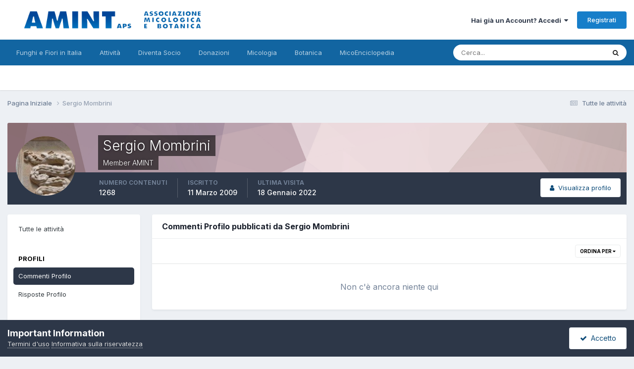

--- FILE ---
content_type: text/html;charset=UTF-8
request_url: https://www.funghiitaliani.it/profile/12381-sergio-mombrini/content/?type=core_statuses_status&change_section=1
body_size: 9740
content:
<!DOCTYPE html>
<html lang="it-IT" dir="ltr">
	<head>
		<meta charset="utf-8">
        
		<title>Contenuto di Sergio Mombrini - AMINT - Funghi in Italia - Fiori in Italia - Forum Micologia e Botanica</title>
		
		
		
		

	<meta name="viewport" content="width=device-width, initial-scale=1">


	
	


	<meta name="twitter:card" content="summary" />




	
		
			
				<meta name="robots" content="noindex, follow">
			
		
	

	
		
			
				<meta property="og:site_name" content="AMINT - Funghi in Italia - Fiori in Italia - Forum Micologia e Botanica">
			
		
	

	
		
			
				<meta property="og:locale" content="it_IT">
			
		
	


	
		<link rel="canonical" href="https://www.funghiitaliani.it/profile/12381-sergio-mombrini/" />
	

	
		<link rel="last" href="https://www.funghiitaliani.it/profile/12381-sergio-mombrini/content/?type=core_statuses_status" />
	





<link rel="manifest" href="https://www.funghiitaliani.it/manifest.webmanifest/">
<meta name="msapplication-config" content="https://www.funghiitaliani.it/browserconfig.xml/">
<meta name="msapplication-starturl" content="/">
<meta name="application-name" content="AMINT - Funghi in Italia - Fiori in Italia - Forum Micologia e Botanica">
<meta name="apple-mobile-web-app-title" content="AMINT - Funghi in Italia - Fiori in Italia - Forum Micologia e Botanica">

	<meta name="theme-color" content="#ffffff">










<link rel="preload" href="//www.funghiitaliani.it/applications/core/interface/font/fontawesome-webfont.woff2?v=4.7.0" as="font" crossorigin="anonymous">
		


	<link rel="preconnect" href="https://fonts.googleapis.com">
	<link rel="preconnect" href="https://fonts.gstatic.com" crossorigin>
	
		<link href="https://fonts.googleapis.com/css2?family=Inter:wght@300;400;500;600;700&display=swap" rel="stylesheet">
	



	<link rel='stylesheet' href='https://www.funghiitaliani.it/uploads/css_built_1/341e4a57816af3ba440d891ca87450ff_framework.css?v=36f9ebd7861758897008' media='all'>

	<link rel='stylesheet' href='https://www.funghiitaliani.it/uploads/css_built_1/05e81b71abe4f22d6eb8d1a929494829_responsive.css?v=36f9ebd7861758897008' media='all'>

	<link rel='stylesheet' href='https://www.funghiitaliani.it/uploads/css_built_1/20446cf2d164adcc029377cb04d43d17_flags.css?v=36f9ebd7861758897008' media='all'>

	<link rel='stylesheet' href='https://www.funghiitaliani.it/uploads/css_built_1/90eb5adf50a8c640f633d47fd7eb1778_core.css?v=36f9ebd7861758897008' media='all'>

	<link rel='stylesheet' href='https://www.funghiitaliani.it/uploads/css_built_1/5a0da001ccc2200dc5625c3f3934497d_core_responsive.css?v=36f9ebd7861758897008' media='all'>

	<link rel='stylesheet' href='https://www.funghiitaliani.it/uploads/css_built_1/ffdbd8340d5c38a97b780eeb2549bc3f_profiles.css?v=36f9ebd7861758897008' media='all'>

	<link rel='stylesheet' href='https://www.funghiitaliani.it/uploads/css_built_1/f2ef08fd7eaff94a9763df0d2e2aaa1f_streams.css?v=36f9ebd7861758897008' media='all'>

	<link rel='stylesheet' href='https://www.funghiitaliani.it/uploads/css_built_1/9be4fe0d9dd3ee2160f368f53374cd3f_leaderboard.css?v=36f9ebd7861758897008' media='all'>

	<link rel='stylesheet' href='https://www.funghiitaliani.it/uploads/css_built_1/125515e1b6f230e3adf3a20c594b0cea_profiles_responsive.css?v=36f9ebd7861758897008' media='all'>

	<link rel='stylesheet' href='https://www.funghiitaliani.it/uploads/css_built_1/85f08a814a02aa8260eec3eab0e3ca47_profile.css?v=36f9ebd7861758897008' media='all'>

	<link rel='stylesheet' href='https://www.funghiitaliani.it/uploads/css_built_1/6a6afb106122c1b73b3caacf669ca862_profile.css?v=36f9ebd7861758897008' media='all'>





<link rel='stylesheet' href='https://www.funghiitaliani.it/uploads/css_built_1/258adbb6e4f3e83cd3b355f84e3fa002_custom.css?v=36f9ebd7861758897008' media='all'>




		
		

	
	<link rel='shortcut icon' href='https://www.funghiitaliani.it/uploads/monthly_2017_04/favicon.ico.b33793f3b72c46f5fbefe2fc8d26e5f8.ico' type="image/x-icon">

	
        <link href="/var/www/vhosts/funghiitaliani.it/public_html/applications/tapatalk/interface/manifest.json" rel="manifest">
        
        <meta name="apple-itunes-app" content="app-id=307880732, affiliate-data=at=10lR7C, app-argument=tapatalk://www.funghiitaliani.it/?location=index" />
        </head>
	<body class="ipsApp ipsApp_front ipsJS_none ipsClearfix" data-controller="core.front.core.app"  data-message=""  data-pageapp="core" data-pagelocation="front" data-pagemodule="members" data-pagecontroller="profile" data-pageid="12381"   >
		
        

        

		<a href="#ipsLayout_mainArea" class="ipsHide" title="Vai al contenuto principale di questa pagina" accesskey="m">Vai al contenuto</a>
		





		<div id="ipsLayout_header" class="ipsClearfix">
			<header>
				<div class="ipsLayout_container">
					


<a href='https://www.funghiitaliani.it/' id='elLogo' accesskey='1'><img src="https://www.funghiitaliani.it/uploads/monthly_2022_05/Logo-AMINT.png.2ffa727a1490c924a1ede2a6b8caf9c2.png" alt='AMINT - Funghi in Italia - Fiori in Italia - Forum Micologia e Botanica'></a>

					
						

	<ul id="elUserNav" class="ipsList_inline cSignedOut ipsResponsive_showDesktop">
		
        
		
        
        
            
            
	


	<li class='cUserNav_icon ipsHide' id='elCart_container'></li>
	<li class='elUserNav_sep ipsHide' id='elCart_sep'></li>

<li id="elSignInLink">
                <a href="https://www.funghiitaliani.it/login/" data-ipsmenu-closeonclick="false" data-ipsmenu id="elUserSignIn">
                    Hai già un Account?  Accedi  <i class="fa fa-caret-down"></i>
                </a>
                
<div id='elUserSignIn_menu' class='ipsMenu ipsMenu_auto ipsHide'>
	<form accept-charset='utf-8' method='post' action='https://www.funghiitaliani.it/login/'>
		<input type="hidden" name="csrfKey" value="7e32e4fec274f505c058cf9a8d525b6b">
		<input type="hidden" name="ref" value="aHR0cHM6Ly93d3cuZnVuZ2hpaXRhbGlhbmkuaXQvcHJvZmlsZS8xMjM4MS1zZXJnaW8tbW9tYnJpbmkvY29udGVudC8/dHlwZT1jb3JlX3N0YXR1c2VzX3N0YXR1cyZjaGFuZ2Vfc2VjdGlvbj0x">
		<div data-role="loginForm">
			
			
			
				
<div class="ipsPad ipsForm ipsForm_vertical">
	<h4 class="ipsType_sectionHead">Accedi</h4>
	<br><br>
	<ul class='ipsList_reset'>
		<li class="ipsFieldRow ipsFieldRow_noLabel ipsFieldRow_fullWidth">
			
			
				<input type="text" placeholder="Nome visualizzato" name="auth" autocomplete="username">
			
		</li>
		<li class="ipsFieldRow ipsFieldRow_noLabel ipsFieldRow_fullWidth">
			<input type="password" placeholder="Password" name="password" autocomplete="current-password">
		</li>
		<li class="ipsFieldRow ipsFieldRow_checkbox ipsClearfix">
			<span class="ipsCustomInput">
				<input type="checkbox" name="remember_me" id="remember_me_checkbox" value="1" checked aria-checked="true">
				<span></span>
			</span>
			<div class="ipsFieldRow_content">
				<label class="ipsFieldRow_label" for="remember_me_checkbox">Ricordami</label>
				<span class="ipsFieldRow_desc">Non consigliato su computer condivisi</span>
			</div>
		</li>
		<li class="ipsFieldRow ipsFieldRow_fullWidth">
			<button type="submit" name="_processLogin" value="usernamepassword" class="ipsButton ipsButton_primary ipsButton_small" id="elSignIn_submit">Accedi</button>
			
				<p class="ipsType_right ipsType_small">
					
						<a href='https://www.funghiitaliani.it/lostpassword/' data-ipsDialog data-ipsDialog-title='Hai dimenticato la password?'>
					
					Hai dimenticato la password?</a>
				</p>
			
		</li>
	</ul>
</div>
			
		</div>
	</form>
</div>
            </li>
            
        
		
			<li>
				
					<a href="https://www.funghiitaliani.it/register/" data-ipsdialog data-ipsdialog-size="narrow" data-ipsdialog-title="Registrati"  id="elRegisterButton" class="ipsButton ipsButton_normal ipsButton_primary">Registrati</a>
				
			</li>
		
	</ul>

						
<ul class='ipsMobileHamburger ipsList_reset ipsResponsive_hideDesktop'>
	<li data-ipsDrawer data-ipsDrawer-drawerElem='#elMobileDrawer'>
		<a href='#'>
			
			
				
			
			
			
			<i class='fa fa-navicon'></i>
		</a>
	</li>
</ul>
					
				</div>
			</header>
			

	<nav data-controller='core.front.core.navBar' class=' ipsResponsive_showDesktop'>
		<div class='ipsNavBar_primary ipsLayout_container '>
			<ul data-role="primaryNavBar" class='ipsClearfix'>
				


	
		
		
		<li  id='elNavSecondary_1' data-role="navBarItem" data-navApp="core" data-navExt="CustomItem">
			
			
				<a href="https://www.funghiitaliani.it"  data-navItem-id="1" >
					Funghi e Fiori in Italia<span class='ipsNavBar_active__identifier'></span>
				</a>
			
			
				<ul class='ipsNavBar_secondary ipsHide' data-role='secondaryNavBar'>
					


	
		
		
		<li  id='elNavSecondary_8' data-role="navBarItem" data-navApp="forums" data-navExt="Forums">
			
			
				<a href="https://www.funghiitaliani.it"  data-navItem-id="8" >
					Forum<span class='ipsNavBar_active__identifier'></span>
				</a>
			
			
		</li>
	
	

	
		
		
		<li  id='elNavSecondary_9' data-role="navBarItem" data-navApp="gallery" data-navExt="Gallery">
			
			
				<a href="https://www.funghiitaliani.it/gallery/"  data-navItem-id="9" >
					Orchidee<span class='ipsNavBar_active__identifier'></span>
				</a>
			
			
		</li>
	
	

	
		
		
		<li  id='elNavSecondary_25' data-role="navBarItem" data-navApp="calendar" data-navExt="Calendar">
			
			
				<a href="https://www.funghiitaliani.it/events/"  data-navItem-id="25" >
					Calendario<span class='ipsNavBar_active__identifier'></span>
				</a>
			
			
		</li>
	
	

	
		
		
		<li  id='elNavSecondary_27' data-role="navBarItem" data-navApp="core" data-navExt="Guidelines">
			
			
				<a href="https://www.funghiitaliani.it/guidelines/"  data-navItem-id="27" >
					Linee guida<span class='ipsNavBar_active__identifier'></span>
				</a>
			
			
		</li>
	
	

	
		
		
		<li  id='elNavSecondary_28' data-role="navBarItem" data-navApp="core" data-navExt="StaffDirectory">
			
			
				<a href="https://www.funghiitaliani.it/staff/"  data-navItem-id="28" >
					Staff<span class='ipsNavBar_active__identifier'></span>
				</a>
			
			
		</li>
	
	

	
		
		
		<li  id='elNavSecondary_29' data-role="navBarItem" data-navApp="core" data-navExt="OnlineUsers">
			
			
				<a href="https://www.funghiitaliani.it/online/"  data-navItem-id="29" >
					Utenti Online<span class='ipsNavBar_active__identifier'></span>
				</a>
			
			
		</li>
	
	

	
		
		
		<li  id='elNavSecondary_39' data-role="navBarItem" data-navApp="core" data-navExt="CustomItem">
			
			
				<a href="http://www.funghiitaliani.it/angizio/HTML/Organigramma-AMINT.html" target='_blank' rel="noopener" data-navItem-id="39" >
					Chi siamo<span class='ipsNavBar_active__identifier'></span>
				</a>
			
			
		</li>
	
	

	
	

					<li class='ipsHide' id='elNavigationMore_1' data-role='navMore'>
						<a href='#' data-ipsMenu data-ipsMenu-appendTo='#elNavigationMore_1' id='elNavigationMore_1_dropdown'>Altro <i class='fa fa-caret-down'></i></a>
						<ul class='ipsHide ipsMenu ipsMenu_auto' id='elNavigationMore_1_dropdown_menu' data-role='moreDropdown'></ul>
					</li>
				</ul>
			
		</li>
	
	

	
		
		
		<li  id='elNavSecondary_2' data-role="navBarItem" data-navApp="core" data-navExt="CustomItem">
			
			
				<a href="https://www.funghiitaliani.it/discover/"  data-navItem-id="2" >
					Attività<span class='ipsNavBar_active__identifier'></span>
				</a>
			
			
				<ul class='ipsNavBar_secondary ipsHide' data-role='secondaryNavBar'>
					


	
		
		
		<li  id='elNavSecondary_3' data-role="navBarItem" data-navApp="core" data-navExt="AllActivity">
			
			
				<a href="https://www.funghiitaliani.it/discover/"  data-navItem-id="3" >
					Tutte le attività<span class='ipsNavBar_active__identifier'></span>
				</a>
			
			
		</li>
	
	

	
	

	
	

	
	

	
		
		
		<li  id='elNavSecondary_7' data-role="navBarItem" data-navApp="core" data-navExt="Search">
			
			
				<a href="https://www.funghiitaliani.it/search/"  data-navItem-id="7" >
					Cerca<span class='ipsNavBar_active__identifier'></span>
				</a>
			
			
		</li>
	
	

					<li class='ipsHide' id='elNavigationMore_2' data-role='navMore'>
						<a href='#' data-ipsMenu data-ipsMenu-appendTo='#elNavigationMore_2' id='elNavigationMore_2_dropdown'>Altro <i class='fa fa-caret-down'></i></a>
						<ul class='ipsHide ipsMenu ipsMenu_auto' id='elNavigationMore_2_dropdown_menu' data-role='moreDropdown'></ul>
					</li>
				</ul>
			
		</li>
	
	

	
		
		
		<li  id='elNavSecondary_10' data-role="navBarItem" data-navApp="nexus" data-navExt="Store">
			
			
				<a href="https://www.funghiitaliani.it/store/"  data-navItem-id="10" >
					Diventa Socio<span class='ipsNavBar_active__identifier'></span>
				</a>
			
			
				<ul class='ipsNavBar_secondary ipsHide' data-role='secondaryNavBar'>
					


	
	

	
	

	
	

					<li class='ipsHide' id='elNavigationMore_10' data-role='navMore'>
						<a href='#' data-ipsMenu data-ipsMenu-appendTo='#elNavigationMore_10' id='elNavigationMore_10_dropdown'>Altro <i class='fa fa-caret-down'></i></a>
						<ul class='ipsHide ipsMenu ipsMenu_auto' id='elNavigationMore_10_dropdown_menu' data-role='moreDropdown'></ul>
					</li>
				</ul>
			
		</li>
	
	

	
		
		
		<li  id='elNavSecondary_40' data-role="navBarItem" data-navApp="core" data-navExt="CustomItem">
			
			
				<a href="http://www.funghiitaliani.it/donazioni.htm" target='_blank' rel="noopener" data-navItem-id="40" >
					Donazioni<span class='ipsNavBar_active__identifier'></span>
				</a>
			
			
				<ul class='ipsNavBar_secondary ipsHide' data-role='secondaryNavBar'>
					


	
		
		
		<li  id='elNavSecondary_11' data-role="navBarItem" data-navApp="core" data-navExt="CustomItem">
			
			
				<a href="http://www.funghiitaliani.it/donazioni.htm"  data-navItem-id="11" >
					Donazioni<span class='ipsNavBar_active__identifier'></span>
				</a>
			
			
		</li>
	
	

					<li class='ipsHide' id='elNavigationMore_40' data-role='navMore'>
						<a href='#' data-ipsMenu data-ipsMenu-appendTo='#elNavigationMore_40' id='elNavigationMore_40_dropdown'>Altro <i class='fa fa-caret-down'></i></a>
						<ul class='ipsHide ipsMenu ipsMenu_auto' id='elNavigationMore_40_dropdown_menu' data-role='moreDropdown'></ul>
					</li>
				</ul>
			
		</li>
	
	

	
	

	
		
		
		<li  id='elNavSecondary_32' data-role="navBarItem" data-navApp="core" data-navExt="CustomItem">
			
			
				<a href="https://funghi.funghiitaliani.it/" target='_blank' rel="noopener" data-navItem-id="32" >
					Micologia<span class='ipsNavBar_active__identifier'></span>
				</a>
			
			
				<ul class='ipsNavBar_secondary ipsHide' data-role='secondaryNavBar'>
					


	
		
		
		<li  id='elNavSecondary_34' data-role="navBarItem" data-navApp="core" data-navExt="CustomItem">
			
			
				<a href="https://funghi.funghiitaliani.it/" target='_blank' rel="noopener" data-navItem-id="34" >
					Micologia<span class='ipsNavBar_active__identifier'></span>
				</a>
			
			
		</li>
	
	

					<li class='ipsHide' id='elNavigationMore_32' data-role='navMore'>
						<a href='#' data-ipsMenu data-ipsMenu-appendTo='#elNavigationMore_32' id='elNavigationMore_32_dropdown'>Altro <i class='fa fa-caret-down'></i></a>
						<ul class='ipsHide ipsMenu ipsMenu_auto' id='elNavigationMore_32_dropdown_menu' data-role='moreDropdown'></ul>
					</li>
				</ul>
			
		</li>
	
	

	
		
		
		<li  id='elNavSecondary_35' data-role="navBarItem" data-navApp="core" data-navExt="CustomItem">
			
			
				<a href="https://botanica.funghiitaliani.it/" target='_blank' rel="noopener" data-navItem-id="35" >
					Botanica<span class='ipsNavBar_active__identifier'></span>
				</a>
			
			
				<ul class='ipsNavBar_secondary ipsHide' data-role='secondaryNavBar'>
					


	
		
		
		<li  id='elNavSecondary_36' data-role="navBarItem" data-navApp="core" data-navExt="CustomItem">
			
			
				<a href="https://botanica.funghiitaliani.it/" target='_blank' rel="noopener" data-navItem-id="36" >
					Botanica<span class='ipsNavBar_active__identifier'></span>
				</a>
			
			
		</li>
	
	

					<li class='ipsHide' id='elNavigationMore_35' data-role='navMore'>
						<a href='#' data-ipsMenu data-ipsMenu-appendTo='#elNavigationMore_35' id='elNavigationMore_35_dropdown'>Altro <i class='fa fa-caret-down'></i></a>
						<ul class='ipsHide ipsMenu ipsMenu_auto' id='elNavigationMore_35_dropdown_menu' data-role='moreDropdown'></ul>
					</li>
				</ul>
			
		</li>
	
	

	
		
		
		<li  id='elNavSecondary_37' data-role="navBarItem" data-navApp="core" data-navExt="CustomItem">
			
			
				<a href="https://enciclopedia.funghiitaliani.it/" target='_blank' rel="noopener" data-navItem-id="37" >
					MicoEnciclopedia<span class='ipsNavBar_active__identifier'></span>
				</a>
			
			
				<ul class='ipsNavBar_secondary ipsHide' data-role='secondaryNavBar'>
					


	
		
		
		<li  id='elNavSecondary_38' data-role="navBarItem" data-navApp="core" data-navExt="CustomItem">
			
			
				<a href="https://enciclopedia.funghiitaliani.it/" target='_blank' rel="noopener" data-navItem-id="38" >
					MicoEnciclopedia<span class='ipsNavBar_active__identifier'></span>
				</a>
			
			
		</li>
	
	

					<li class='ipsHide' id='elNavigationMore_37' data-role='navMore'>
						<a href='#' data-ipsMenu data-ipsMenu-appendTo='#elNavigationMore_37' id='elNavigationMore_37_dropdown'>Altro <i class='fa fa-caret-down'></i></a>
						<ul class='ipsHide ipsMenu ipsMenu_auto' id='elNavigationMore_37_dropdown_menu' data-role='moreDropdown'></ul>
					</li>
				</ul>
			
		</li>
	
	

	
	

	
	

	
	

	
	

	
	

				<li class='ipsHide' id='elNavigationMore' data-role='navMore'>
					<a href='#' data-ipsMenu data-ipsMenu-appendTo='#elNavigationMore' id='elNavigationMore_dropdown'>Altro</a>
					<ul class='ipsNavBar_secondary ipsHide' data-role='secondaryNavBar'>
						<li class='ipsHide' id='elNavigationMore_more' data-role='navMore'>
							<a href='#' data-ipsMenu data-ipsMenu-appendTo='#elNavigationMore_more' id='elNavigationMore_more_dropdown'>Altro <i class='fa fa-caret-down'></i></a>
							<ul class='ipsHide ipsMenu ipsMenu_auto' id='elNavigationMore_more_dropdown_menu' data-role='moreDropdown'></ul>
						</li>
					</ul>
				</li>
			</ul>
			

	<div id="elSearchWrapper">
		<div id='elSearch' data-controller="core.front.core.quickSearch">
			<form accept-charset='utf-8' action='//www.funghiitaliani.it/search/?do=quicksearch' method='post'>
                <input type='search' id='elSearchField' placeholder='Cerca...' name='q' autocomplete='off' aria-label='Cerca'>
                <details class='cSearchFilter'>
                    <summary class='cSearchFilter__text'></summary>
                    <ul class='cSearchFilter__menu'>
                        
                        <li><label><input type="radio" name="type" value="all" ><span class='cSearchFilter__menuText'>Ovunque</span></label></li>
                        
                        
                            <li><label><input type="radio" name="type" value="core_statuses_status" checked><span class='cSearchFilter__menuText'>Status Updates</span></label></li>
                        
                            <li><label><input type="radio" name="type" value="forums_topic"><span class='cSearchFilter__menuText'>Discussioni</span></label></li>
                        
                            <li><label><input type="radio" name="type" value="gallery_image"><span class='cSearchFilter__menuText'>Immagini</span></label></li>
                        
                            <li><label><input type="radio" name="type" value="gallery_album_item"><span class='cSearchFilter__menuText'>Albums</span></label></li>
                        
                            <li><label><input type="radio" name="type" value="nexus_package_item"><span class='cSearchFilter__menuText'>Products</span></label></li>
                        
                            <li><label><input type="radio" name="type" value="calendar_event"><span class='cSearchFilter__menuText'>Eventi</span></label></li>
                        
                            <li><label><input type="radio" name="type" value="core_members"><span class='cSearchFilter__menuText'>Utenti</span></label></li>
                        
                    </ul>
                </details>
				<button class='cSearchSubmit' type="submit" aria-label='Cerca'><i class="fa fa-search"></i></button>
			</form>
		</div>
	</div>

		</div>
	</nav>

			
<ul id='elMobileNav' class='ipsResponsive_hideDesktop' data-controller='core.front.core.mobileNav'>
	
		
			<li id='elMobileBreadcrumb'>
				<a href='https://www.funghiitaliani.it/'>
					<span>Pagina Iniziale</span>
				</a>
			</li>
		
	
	
	
	<li >
		<a data-action="defaultStream" href='https://www.funghiitaliani.it/discover/'><i class="fa fa-newspaper-o" aria-hidden="true"></i></a>
	</li>

	

	
		<li class='ipsJS_show'>
			<a href='https://www.funghiitaliani.it/search/'><i class='fa fa-search'></i></a>
		</li>
	
</ul>
		</div>
		<main id="ipsLayout_body" class="ipsLayout_container">
			<div id="ipsLayout_contentArea">
				<div id="ipsLayout_contentWrapper">
					
<nav class='ipsBreadcrumb ipsBreadcrumb_top ipsFaded_withHover'>
	

	<ul class='ipsList_inline ipsPos_right'>
		
		<li >
			<a data-action="defaultStream" class='ipsType_light '  href='https://www.funghiitaliani.it/discover/'><i class="fa fa-newspaper-o" aria-hidden="true"></i> <span>Tutte le attività</span></a>
		</li>
		
	</ul>

	<ul data-role="breadcrumbList">
		<li>
			<a title="Pagina Iniziale" href='https://www.funghiitaliani.it/'>
				<span>Pagina Iniziale <i class='fa fa-angle-right'></i></span>
			</a>
		</li>
		
		
			<li>
				
					<a href='https://www.funghiitaliani.it/profile/12381-sergio-mombrini/'>
						<span>Sergio Mombrini </span>
					</a>
				
			</li>
		
	</ul>
</nav>
					
					<div id="ipsLayout_mainArea">
						
						
						
						

	




						


<div data-controller='core.front.profile.main' id='elProfileUserContent'>
	

<header data-role="profileHeader">
    <div class='ipsPageHead_special cProfileHeaderMinimal' id='elProfileHeader' data-controller='core.global.core.coverPhoto' data-url="https://www.funghiitaliani.it/profile/12381-sergio-mombrini/?csrfKey=7e32e4fec274f505c058cf9a8d525b6b" data-coverOffset='0'>
        
        <div class='ipsCoverPhoto_container' style="background-color: hsl(-12, 100%, 80% )">
            <img src='https://www.funghiitaliani.it/uploads/set_resources_1/84c1e40ea0e759e3f1505eb1788ddf3c_pattern.png' class='ipsCoverPhoto_photo' data-action="toggleCoverPhoto" alt=''>
        </div>
        
        
        <div class='ipsColumns ipsColumns_collapsePhone' data-hideOnCoverEdit>
            <div class='ipsColumn ipsColumn_fixed ipsColumn_narrow ipsPos_center' id='elProfilePhoto'>
                
                <a href="https://www.funghiitaliani.it/uploads/monthly_2021_01/DSC_0081r.JPG.9006764d5054ed495a1e0f3fb9ccb280.JPG" data-ipsLightbox class='ipsUserPhoto ipsUserPhoto_xlarge'>
                    <img src='https://www.funghiitaliani.it/uploads/monthly_2021_01/DSC_0081r.thumb.JPG.9a23d79adee0993a6ed344136924cdc3.JPG' alt=''>
                </a>
                
                
            </div>
            <div class='ipsColumn ipsColumn_fluid'>
                <div class='ipsPos_left ipsPad cProfileHeader_name ipsType_normal'>
                    <h1 class='ipsType_reset ipsPageHead_barText'>
                        Sergio Mombrini

                        
                        
                    </h1>
                    <span>
						
						<span class='ipsPageHead_barText'><span style='color:#'>Member AMINT</span></span>
					</span>
                </div>
                
                <ul class='ipsList_inline ipsPad ipsResponsive_hidePhone ipsResponsive_block ipsPos_left'>
                    
                    <li>

<div data-followApp='core' data-followArea='member' data-followID='12381'  data-controller='core.front.core.followButton'>
	
		

	
</div></li>
                    
                    
                </ul>
                
            </div>
        </div>
    </div>

    <div class='ipsGrid ipsAreaBackground ipsPad ipsResponsive_showPhone ipsResponsive_block'>
        
        
        

        
        
        <div data-role='switchView' class='ipsGrid_span12'>
            <div data-action="goToProfile" data-type='phone' class=''>
                <a href='https://www.funghiitaliani.it/profile/12381-sergio-mombrini/' class='ipsButton ipsButton_veryLight ipsButton_small ipsButton_fullWidth' title="Profilo di Sergio Mombrini"><i class='fa fa-user'></i></a>
            </div>
            <div data-action="browseContent" data-type='phone' class='ipsHide'>
                <a href="https://www.funghiitaliani.it/profile/12381-sergio-mombrini/content/" rel="nofollow" class='ipsButton ipsButton_veryLight ipsButton_small ipsButton_fullWidth'  title="Contenuto di Sergio Mombrini"><i class='fa fa-newspaper-o'></i></a>
            </div>
        </div>
    </div>

    <div id='elProfileStats' class='ipsClearfix sm:ipsPadding ipsResponsive_pull'>
        <div data-role='switchView' class='ipsResponsive_hidePhone ipsPos_right'>
            <a href='https://www.funghiitaliani.it/profile/12381-sergio-mombrini/' class='ipsButton ipsButton_veryLight ipsButton_small ipsPos_right ' data-action="goToProfile" data-type='full' title="Profilo di Sergio Mombrini"><i class='fa fa-user'></i> <span class='ipsResponsive_showDesktop ipsResponsive_inline'>&nbsp;Visualizza profilo</span></a>
            <a href="https://www.funghiitaliani.it/profile/12381-sergio-mombrini/content/" rel="nofollow" class='ipsButton ipsButton_veryLight ipsButton_small ipsPos_right ipsHide' data-action="browseContent" data-type='full' title="Contenuto di Sergio Mombrini"><i class='fa fa-newspaper-o'></i> <span class='ipsResponsive_showDesktop ipsResponsive_inline'>&nbsp;Vedi la sua attività</span></a>
        </div>
        <ul class='ipsList_reset ipsFlex ipsFlex-ai:center ipsFlex-fw:wrap ipsPos_left ipsResponsive_noFloat'>
            <li>
                <h4 class='ipsType_minorHeading'>Numero contenuti</h4>
                1268
            </li>
            <li>
                <h4 class='ipsType_minorHeading'>Iscritto</h4>
                <time datetime='2009-03-11T15:22:55Z' title='11/03/2009 15:22' data-short='16 anni'>11 Marzo 2009</time>
            </li>
            
            <li>
                <h4 class='ipsType_minorHeading'>Ultima visita</h4>
                <span>
					
                    <time datetime='2022-01-18T09:04:46Z' title='18/01/2022 09:04' data-short='4 anni'>18 Gennaio 2022</time>
				</span>
            </li>
            
            
        </ul>
    </div>
</header>
	<div data-role="profileContent" class='ipsSpacer_top'>

		<div class="ipsColumns ipsColumns_collapsePhone">
			<div class="ipsColumn ipsColumn_wide">
				<div class='ipsPadding:half ipsBox'>
					<div class="ipsSideMenu" data-ipsTabBar data-ipsTabBar-contentArea='#elUserContent' data-ipsTabBar-itemselector=".ipsSideMenu_item" data-ipsTabBar-activeClass="ipsSideMenu_itemActive" data-ipsSideMenu>
						<h3 class="ipsSideMenu_mainTitle ipsAreaBackground_light ipsType_medium">
							<a href="#user_content" class="ipsPad_double" data-action="openSideMenu"><i class="fa fa-bars"></i> &nbsp;Tipo di contenuto&nbsp;<i class="fa fa-caret-down"></i></a>
						</h3>
						<div>
							<ul class="ipsSideMenu_list">
								<li><a href="https://www.funghiitaliani.it/profile/12381-sergio-mombrini/content/?change_section=1" class="ipsSideMenu_item ">Tutte le attività</a></li>
							</ul>
							
								<h4 class='ipsSideMenu_subTitle'>Profili</h4>
								<ul class="ipsSideMenu_list">
									
										<li><a href="https://www.funghiitaliani.it/profile/12381-sergio-mombrini/content/?type=core_statuses_status&amp;change_section=1" class="ipsSideMenu_item ipsSideMenu_itemActive">Commenti Profilo</a></li>
									
										<li><a href="https://www.funghiitaliani.it/profile/12381-sergio-mombrini/content/?type=core_statuses_reply&amp;change_section=1" class="ipsSideMenu_item ">Risposte Profilo</a></li>
									
								</ul>
							
								<h4 class='ipsSideMenu_subTitle'>Forum</h4>
								<ul class="ipsSideMenu_list">
									
										<li><a href="https://www.funghiitaliani.it/profile/12381-sergio-mombrini/content/?type=forums_topic&amp;change_section=1" class="ipsSideMenu_item ">Discussioni</a></li>
									
										<li><a href="https://www.funghiitaliani.it/profile/12381-sergio-mombrini/content/?type=forums_topic_post&amp;change_section=1" class="ipsSideMenu_item ">Messaggi</a></li>
									
								</ul>
							
								<h4 class='ipsSideMenu_subTitle'>Orchidee</h4>
								<ul class="ipsSideMenu_list">
									
										<li><a href="https://www.funghiitaliani.it/profile/12381-sergio-mombrini/content/?type=gallery_image&amp;change_section=1" class="ipsSideMenu_item ">Immagini</a></li>
									
										<li><a href="https://www.funghiitaliani.it/profile/12381-sergio-mombrini/content/?type=gallery_image_comment&amp;change_section=1" class="ipsSideMenu_item ">Commenti alle immagini</a></li>
									
										<li><a href="https://www.funghiitaliani.it/profile/12381-sergio-mombrini/content/?type=gallery_album_item&amp;change_section=1" class="ipsSideMenu_item ">Albums</a></li>
									
										<li><a href="https://www.funghiitaliani.it/profile/12381-sergio-mombrini/content/?type=gallery_album_comment&amp;change_section=1" class="ipsSideMenu_item ">Album Comments</a></li>
									
								</ul>
							
								<h4 class='ipsSideMenu_subTitle'>Diventa Socio</h4>
								<ul class="ipsSideMenu_list">
									
										<li><a href="https://www.funghiitaliani.it/profile/12381-sergio-mombrini/content/?type=nexus_package_review&amp;change_section=1" class="ipsSideMenu_item ">Commenti al prodotto</a></li>
									
								</ul>
							
								<h4 class='ipsSideMenu_subTitle'>Calendario</h4>
								<ul class="ipsSideMenu_list">
									
										<li><a href="https://www.funghiitaliani.it/profile/12381-sergio-mombrini/content/?type=calendar_event&amp;change_section=1" class="ipsSideMenu_item ">Eventi</a></li>
									
										<li><a href="https://www.funghiitaliani.it/profile/12381-sergio-mombrini/content/?type=calendar_event_comment&amp;change_section=1" class="ipsSideMenu_item ">Commenti Evento</a></li>
									
								</ul>
							
						</div>			
					</div>
				</div>
			</div>
			<div class="ipsColumn ipsColumn_fluid" id='elUserContent'>
				
<div class='ipsBox'>
	<h2 class='ipsType_sectionTitle ipsType_reset'>Commenti Profilo pubblicati da Sergio Mombrini</h2>
	
<div data-baseurl='https://www.funghiitaliani.it/profile/12381-sergio-mombrini/content/?type=core_statuses_status' data-resort='listResort' data-controller='core.global.core.table'   data-tableID='5fc7f9515924568cf2cb70acdefdb5c0'>
	

	
	<div class="ipsButtonBar ipsPad_half ipsClearfix ipsClear">
		

		<ul class="ipsButtonRow ipsPos_right ipsClearfix">
			
				<li>
					
					<a href="#elSortByMenu_menu" id="elSortByMenu_acae0a87d5d9e83b9e4d7bd6d22ff715" data-role="sortButton" data-ipsMenu data-ipsMenu-activeClass="ipsButtonRow_active" data-ipsMenu-selectable="radio">Ordina Per <i class="fa fa-caret-down"></i></a>
					<ul class="ipsMenu ipsMenu_auto ipsMenu_withStem ipsMenu_selectable ipsHide" id="elSortByMenu_acae0a87d5d9e83b9e4d7bd6d22ff715_menu">
							
							
								<li class="ipsMenu_item " data-ipsMenuValue="status_content" data-sortDirection='asc'><a href="https://www.funghiitaliani.it/profile/12381-sergio-mombrini/content/?type=core_statuses_status&amp;sortby=status_content&amp;sortdirection=asc" rel="nofollow">Titolo</a></li>
							
								<li class="ipsMenu_item ipsMenu_itemChecked" data-ipsMenuValue="status_date" data-sortDirection='desc'><a href="https://www.funghiitaliani.it/profile/12381-sergio-mombrini/content/?type=core_statuses_status&amp;sortby=status_date&amp;sortdirection=desc" rel="nofollow">Data Inizio</a></li>
							
								<li class="ipsMenu_item " data-ipsMenuValue="status_replies" data-sortDirection='desc'><a href="https://www.funghiitaliani.it/profile/12381-sergio-mombrini/content/?type=core_statuses_status&amp;sortby=status_replies&amp;sortdirection=desc" rel="nofollow">Più Commentato</a></li>
							
						
					</ul>
					
				</li>
			
			
		</ul>

		<div data-role="tablePagination" class='ipsHide'>
			


		</div>
	</div>
	

	
		
			<div class='ipsType_center ipsPad'>
				<p class='ipsType_large ipsType_light'>Non c'è ancora niente qui</p>
				
			</div>
		

	
	<div class="ipsButtonBar ipsPad_half ipsClearfix ipsClear ipsHide" data-role="tablePagination">
		


	</div>
</div>
</div>
			</div>
		</div>

	</div>
</div>

						


					</div>
					


					
<nav class='ipsBreadcrumb ipsBreadcrumb_bottom ipsFaded_withHover'>
	
		


	

	<ul class='ipsList_inline ipsPos_right'>
		
		<li >
			<a data-action="defaultStream" class='ipsType_light '  href='https://www.funghiitaliani.it/discover/'><i class="fa fa-newspaper-o" aria-hidden="true"></i> <span>Tutte le attività</span></a>
		</li>
		
	</ul>

	<ul data-role="breadcrumbList">
		<li>
			<a title="Pagina Iniziale" href='https://www.funghiitaliani.it/'>
				<span>Pagina Iniziale <i class='fa fa-angle-right'></i></span>
			</a>
		</li>
		
		
			<li>
				
					<a href='https://www.funghiitaliani.it/profile/12381-sergio-mombrini/'>
						<span>Sergio Mombrini </span>
					</a>
				
			</li>
		
	</ul>
</nav>
				</div>
			</div>
			
		</main>
		<footer id="ipsLayout_footer" class="ipsClearfix">
			<div class="ipsLayout_container">
				
				


<ul class='ipsList_inline ipsType_center ipsSpacer_top' id="elFooterLinks">
	
	
		<li>
			<a href='#elNavLang_menu' id='elNavLang' data-ipsMenu data-ipsMenu-above>Lingua <i class='fa fa-caret-down'></i></a>
			<ul id='elNavLang_menu' class='ipsMenu ipsMenu_selectable ipsHide'>
			
				<li class='ipsMenu_item'>
					<form action="//www.funghiitaliani.it/language/?csrfKey=7e32e4fec274f505c058cf9a8d525b6b" method="post">
					<input type="hidden" name="ref" value="aHR0cHM6Ly93d3cuZnVuZ2hpaXRhbGlhbmkuaXQvcHJvZmlsZS8xMjM4MS1zZXJnaW8tbW9tYnJpbmkvY29udGVudC8/dHlwZT1jb3JlX3N0YXR1c2VzX3N0YXR1cyZjaGFuZ2Vfc2VjdGlvbj0x">
					<button type='submit' name='id' value='1' class='ipsButton ipsButton_link ipsButton_link_secondary'><i class='ipsFlag ipsFlag-us'></i> English (USA) </button>
					</form>
				</li>
			
				<li class='ipsMenu_item ipsMenu_itemChecked'>
					<form action="//www.funghiitaliani.it/language/?csrfKey=7e32e4fec274f505c058cf9a8d525b6b" method="post">
					<input type="hidden" name="ref" value="aHR0cHM6Ly93d3cuZnVuZ2hpaXRhbGlhbmkuaXQvcHJvZmlsZS8xMjM4MS1zZXJnaW8tbW9tYnJpbmkvY29udGVudC8/dHlwZT1jb3JlX3N0YXR1c2VzX3N0YXR1cyZjaGFuZ2Vfc2VjdGlvbj0x">
					<button type='submit' name='id' value='2' class='ipsButton ipsButton_link ipsButton_link_secondary'><i class='ipsFlag ipsFlag-it'></i> Italiano (Default)</button>
					</form>
				</li>
			
			</ul>
		</li>
	
	
	
	
		<li><a href='https://www.funghiitaliani.it/privacy/'>Informativa sulla riservatezza</a></li>
	
	
		<li><a rel="nofollow" href='https://www.funghiitaliani.it/contact/' data-ipsdialog  data-ipsdialog-title="Contattaci">Contattaci</a></li>
	
	<li><a rel="nofollow" href='https://www.funghiitaliani.it/cookies/'>Cookies</a></li>

</ul>	


<p id='elCopyright'>
	<span id='elCopyright_userLine'>Copyright 2000-2026 – Pietro Curti, A.M.I.N.T. APS e rispettivi Autori – IBAN Associazione Micologica Italiana Naturalistica Telematica IT46R0760113300000029011061</span>
	<a rel='nofollow' title='Invision Community' href='https://www.invisioncommunity.com/'>Powered by Invision Community</a>
</p>
			</div>
		</footer>
		

<div id="elMobileDrawer" class="ipsDrawer ipsHide">
	<div class="ipsDrawer_menu">
		<a href="#" class="ipsDrawer_close" data-action="close"><span>×</span></a>
		<div class="ipsDrawer_content ipsFlex ipsFlex-fd:column">
<ul id="elUserNav_mobile" class="ipsList_inline signed_in ipsClearfix">
	


</ul>

			
				<div class="ipsPadding ipsBorder_bottom">
					<ul class="ipsToolList ipsToolList_vertical">
						<li>
							<a href="https://www.funghiitaliani.it/login/" id="elSigninButton_mobile" class="ipsButton ipsButton_light ipsButton_small ipsButton_fullWidth">Hai già un Account?  Accedi</a>
						</li>
						
							<li>
								
									<a href="https://www.funghiitaliani.it/register/" data-ipsdialog data-ipsdialog-size="narrow" data-ipsdialog-title="Registrati" data-ipsdialog-fixed="true"  id="elRegisterButton_mobile" class="ipsButton ipsButton_small ipsButton_fullWidth ipsButton_important">Registrati</a>
								
							</li>
						
					</ul>
				</div>
			

			

			<ul class="ipsDrawer_list ipsFlex-flex:11">
				

				
				
				
				
					
						
						
							<li class="ipsDrawer_itemParent">
								<h4 class="ipsDrawer_title"><a href="#">Funghi e Fiori in Italia</a></h4>
								<ul class="ipsDrawer_list">
									<li data-action="back"><a href="#">Indietro</a></li>
									
									
										
										
										
											
												
													
													
									
													
									
									
									
										


	
		
			<li>
				<a href='https://www.funghiitaliani.it' >
					Forum
				</a>
			</li>
		
	

	
		
			<li>
				<a href='https://www.funghiitaliani.it/gallery/' >
					Orchidee
				</a>
			</li>
		
	

	
		
			<li>
				<a href='https://www.funghiitaliani.it/events/' >
					Calendario
				</a>
			</li>
		
	

	
		
			<li>
				<a href='https://www.funghiitaliani.it/guidelines/' >
					Linee guida
				</a>
			</li>
		
	

	
		
			<li>
				<a href='https://www.funghiitaliani.it/staff/' >
					Staff
				</a>
			</li>
		
	

	
		
			<li>
				<a href='https://www.funghiitaliani.it/online/' >
					Utenti Online
				</a>
			</li>
		
	

	
		
			<li>
				<a href='http://www.funghiitaliani.it/angizio/HTML/Organigramma-AMINT.html' target='_blank' rel="noopener">
					Chi siamo
				</a>
			</li>
		
	

	

										
								</ul>
							</li>
						
					
				
					
						
						
							<li class="ipsDrawer_itemParent">
								<h4 class="ipsDrawer_title"><a href="#">Attività</a></h4>
								<ul class="ipsDrawer_list">
									<li data-action="back"><a href="#">Indietro</a></li>
									
									
										
										
										
											
												
													
													
									
													
									
									
									
										


	
		
			<li>
				<a href='https://www.funghiitaliani.it/discover/' >
					Tutte le attività
				</a>
			</li>
		
	

	

	

	

	
		
			<li>
				<a href='https://www.funghiitaliani.it/search/' >
					Cerca
				</a>
			</li>
		
	

										
								</ul>
							</li>
						
					
				
					
						
						
							<li class="ipsDrawer_itemParent">
								<h4 class="ipsDrawer_title"><a href="#">Diventa Socio</a></h4>
								<ul class="ipsDrawer_list">
									<li data-action="back"><a href="#">Indietro</a></li>
									
									
										
										
										
											
										
											
										
											
										
									
													
									
										<li><a href="https://www.funghiitaliani.it/store/">Diventa Socio</a></li>
									
									
									
										


	

	

	

										
								</ul>
							</li>
						
					
				
					
						
						
							<li class="ipsDrawer_itemParent">
								<h4 class="ipsDrawer_title"><a href="#">Donazioni</a></h4>
								<ul class="ipsDrawer_list">
									<li data-action="back"><a href="#">Indietro</a></li>
									
									
										
										
										
											
												
													
													
									
													
									
									
									
										


	
		
			<li>
				<a href='http://www.funghiitaliani.it/donazioni.htm' >
					Donazioni
				</a>
			</li>
		
	

										
								</ul>
							</li>
						
					
				
					
				
					
						
						
							<li class="ipsDrawer_itemParent">
								<h4 class="ipsDrawer_title"><a href="#">Micologia</a></h4>
								<ul class="ipsDrawer_list">
									<li data-action="back"><a href="#">Indietro</a></li>
									
									
										
										
										
											
												
													
													
									
													
									
									
									
										


	
		
			<li>
				<a href='https://funghi.funghiitaliani.it/' target='_blank' rel="noopener">
					Micologia
				</a>
			</li>
		
	

										
								</ul>
							</li>
						
					
				
					
						
						
							<li class="ipsDrawer_itemParent">
								<h4 class="ipsDrawer_title"><a href="#">Botanica</a></h4>
								<ul class="ipsDrawer_list">
									<li data-action="back"><a href="#">Indietro</a></li>
									
									
										
										
										
											
												
													
													
									
													
									
									
									
										


	
		
			<li>
				<a href='https://botanica.funghiitaliani.it/' target='_blank' rel="noopener">
					Botanica
				</a>
			</li>
		
	

										
								</ul>
							</li>
						
					
				
					
						
						
							<li class="ipsDrawer_itemParent">
								<h4 class="ipsDrawer_title"><a href="#">MicoEnciclopedia</a></h4>
								<ul class="ipsDrawer_list">
									<li data-action="back"><a href="#">Indietro</a></li>
									
									
										
										
										
											
												
													
													
									
													
									
									
									
										


	
		
			<li>
				<a href='https://enciclopedia.funghiitaliani.it/' target='_blank' rel="noopener">
					MicoEnciclopedia
				</a>
			</li>
		
	

										
								</ul>
							</li>
						
					
				
					
				
					
				
					
				
					
				
					
				
				
			</ul>

			
		</div>
	</div>
</div>

<div id="elMobileCreateMenuDrawer" class="ipsDrawer ipsHide">
	<div class="ipsDrawer_menu">
		<a href="#" class="ipsDrawer_close" data-action="close"><span>×</span></a>
		<div class="ipsDrawer_content ipsSpacer_bottom ipsPad">
			<ul class="ipsDrawer_list">
				<li class="ipsDrawer_listTitle ipsType_reset">Crea Nuovo...</li>
				
			</ul>
		</div>
	</div>
</div>

		




















<div id='elGuestTerms' class='ipsPad_half ipsJS_hide' data-role='guestTermsBar' data-controller='core.front.core.guestTerms'>
	<div class='ipsLayout_container cGuestTerms'>
		<div>
			<h2 class='ipsType_sectionHead'>Important Information</h2>
			<p class='ipsType_reset ipsType_medium cGuestTerms_contents'><a href='https://www.funghiitaliani.it/terms/'>Termini d'uso</a> <a href='https://www.funghiitaliani.it/privacy/'>Informativa sulla riservatezza</a></p>
		</div>
		<div class='ipsFlex-flex:11 ipsFlex ipsFlex-fw:wrap ipsGap:3'>
			
			<a href='https://www.funghiitaliani.it/index.php?app=core&amp;module=system&amp;controller=terms&amp;do=dismiss&amp;ref=aHR0cHM6Ly93d3cuZnVuZ2hpaXRhbGlhbmkuaXQvcHJvZmlsZS8xMjM4MS1zZXJnaW8tbW9tYnJpbmkvY29udGVudC8/dHlwZT1jb3JlX3N0YXR1c2VzX3N0YXR1cyZjaGFuZ2Vfc2VjdGlvbj0x&amp;csrfKey=7e32e4fec274f505c058cf9a8d525b6b' rel='nofollow' class='ipsButton ipsButton_veryLight ipsButton_large ipsButton_fullWidth' data-action="dismissTerms"><i class='fa fa-check'></i>&nbsp; Accetto</a>
			
		</div>
	</div>
</div>


		

	
	<script type='text/javascript'>
		var ipsDebug = false;		
	
		var CKEDITOR_BASEPATH = '//www.funghiitaliani.it/applications/core/interface/ckeditor/ckeditor/';
	
		var ipsSettings = {
			
			
			cookie_path: "/",
			
			cookie_prefix: "ips4_",
			
			
			cookie_ssl: true,
			
            essential_cookies: ["oauth_authorize","member_id","login_key","clearAutosave","lastSearch","device_key","IPSSessionFront","loggedIn","noCache","hasJS","cookie_consent","cookie_consent_optional","guestTermsDismissed","language","forumpass_*","cm_reg","location","currency","guestTransactionKey"],
			upload_imgURL: "https://www.funghiitaliani.it/uploads/set_resources_1/0cb563f8144768654a2205065d13abd6_upload.png",
			message_imgURL: "https://www.funghiitaliani.it/uploads/set_resources_1/0cb563f8144768654a2205065d13abd6_message.png",
			notification_imgURL: "https://www.funghiitaliani.it/uploads/set_resources_1/0cb563f8144768654a2205065d13abd6_notification.png",
			baseURL: "//www.funghiitaliani.it/",
			jsURL: "//www.funghiitaliani.it/applications/core/interface/js/js.php",
			csrfKey: "7e32e4fec274f505c058cf9a8d525b6b",
			antiCache: "36f9ebd7861758897008",
			jsAntiCache: "36f9ebd7861763974934",
			disableNotificationSounds: true,
			useCompiledFiles: true,
			links_external: true,
			memberID: 0,
			lazyLoadEnabled: false,
			blankImg: "//www.funghiitaliani.it/applications/core/interface/js/spacer.png",
			googleAnalyticsEnabled: false,
			matomoEnabled: false,
			viewProfiles: true,
			mapProvider: 'none',
			mapApiKey: '',
			pushPublicKey: "BO4m6rEXAwcnxxn0Vbml7IP311UJxhsZ6qZW0R-7wOxeAuBatgwVODyOl1ZLTGsgPjMivV6PCvbb3LlK-DNtaMg",
			relativeDates: true
		};
		
		
		
		
			ipsSettings['maxImageDimensions'] = {
				width: 800,
				height: 1000
			};
		
		
	</script>





<script type='text/javascript' src='https://www.funghiitaliani.it/uploads/javascript_global/root_library.js?v=36f9ebd7861763974934' data-ips></script>


<script type='text/javascript' src='https://www.funghiitaliani.it/uploads/javascript_global/root_js_lang_2.js?v=36f9ebd7861763974934' data-ips></script>


<script type='text/javascript' src='https://www.funghiitaliani.it/uploads/javascript_global/root_framework.js?v=36f9ebd7861763974934' data-ips></script>


<script type='text/javascript' src='https://www.funghiitaliani.it/uploads/javascript_core/global_global_core.js?v=36f9ebd7861763974934' data-ips></script>


<script type='text/javascript' src='https://www.funghiitaliani.it/uploads/javascript_global/root_front.js?v=36f9ebd7861763974934' data-ips></script>


<script type='text/javascript' src='https://www.funghiitaliani.it/uploads/javascript_core/front_front_core.js?v=36f9ebd7861763974934' data-ips></script>


<script type='text/javascript' src='https://www.funghiitaliani.it/uploads/javascript_core/front_front_statuses.js?v=36f9ebd7861763974934' data-ips></script>


<script type='text/javascript' src='https://www.funghiitaliani.it/uploads/javascript_core/front_front_profile.js?v=36f9ebd7861763974934' data-ips></script>


<script type='text/javascript' src='https://www.funghiitaliani.it/uploads/javascript_core/front_app.js?v=36f9ebd7861763974934' data-ips></script>


<script type='text/javascript' src='https://www.funghiitaliani.it/uploads/javascript_global/root_map.js?v=36f9ebd7861763974934' data-ips></script>



	<script type='text/javascript'>
		
			ips.setSetting( 'date_format', jQuery.parseJSON('"dd\/mm\/yy"') );
		
			ips.setSetting( 'date_first_day', jQuery.parseJSON('0') );
		
			ips.setSetting( 'ipb_url_filter_option', jQuery.parseJSON('"none"') );
		
			ips.setSetting( 'url_filter_any_action', jQuery.parseJSON('"allow"') );
		
			ips.setSetting( 'bypass_profanity', jQuery.parseJSON('0') );
		
			ips.setSetting( 'emoji_style', jQuery.parseJSON('"disabled"') );
		
			ips.setSetting( 'emoji_shortcodes', jQuery.parseJSON('true') );
		
			ips.setSetting( 'emoji_ascii', jQuery.parseJSON('true') );
		
			ips.setSetting( 'emoji_cache', jQuery.parseJSON('1680785148') );
		
			ips.setSetting( 'image_jpg_quality', jQuery.parseJSON('93') );
		
			ips.setSetting( 'cloud2', jQuery.parseJSON('false') );
		
			ips.setSetting( 'isAnonymous', jQuery.parseJSON('false') );
		
		
        
    </script>



<script type='application/ld+json'>
{
    "@context": "http://www.schema.org",
    "publisher": "https://www.funghiitaliani.it/#organization",
    "@type": "WebSite",
    "@id": "https://www.funghiitaliani.it/#website",
    "mainEntityOfPage": "https://www.funghiitaliani.it/",
    "name": "AMINT - Funghi in Italia - Fiori in Italia - Forum Micologia e Botanica",
    "url": "https://www.funghiitaliani.it/",
    "potentialAction": {
        "type": "SearchAction",
        "query-input": "required name=query",
        "target": "https://www.funghiitaliani.it/search/?q={query}"
    },
    "inLanguage": [
        {
            "@type": "Language",
            "name": "English (USA)",
            "alternateName": "en-US"
        },
        {
            "@type": "Language",
            "name": "Italiano",
            "alternateName": "it-IT"
        }
    ]
}	
</script>

<script type='application/ld+json'>
{
    "@context": "http://www.schema.org",
    "@type": "Organization",
    "@id": "https://www.funghiitaliani.it/#organization",
    "mainEntityOfPage": "https://www.funghiitaliani.it/",
    "name": "AMINT - Funghi in Italia - Fiori in Italia - Forum Micologia e Botanica",
    "url": "https://www.funghiitaliani.it/",
    "logo": {
        "@type": "ImageObject",
        "@id": "https://www.funghiitaliani.it/#logo",
        "url": "https://www.funghiitaliani.it/uploads/monthly_2022_05/Logo-AMINT.png.2ffa727a1490c924a1ede2a6b8caf9c2.png"
    },
    "address": {
        "@type": "PostalAddress",
        "streetAddress": "Via IV Novembre 139",
        "addressLocality": "Fano",
        "addressRegion": "Marche",
        "postalCode": "61032",
        "addressCountry": "IT"
    }
}	
</script>

<script type='application/ld+json'>
{
    "@context": "http://schema.org",
    "@type": "BreadcrumbList",
    "itemListElement": [
        {
            "@type": "ListItem",
            "position": 1,
            "item": {
                "name": "Sergio Mombrini",
                "@id": "https://www.funghiitaliani.it/profile/12381-sergio-mombrini/"
            }
        }
    ]
}	
</script>

<script type='application/ld+json'>
{
    "@context": "http://schema.org",
    "@type": "ContactPage",
    "url": "https://www.funghiitaliani.it/contact/"
}	
</script>



<script type='text/javascript'>
    (() => {
        let gqlKeys = [];
        for (let [k, v] of Object.entries(gqlKeys)) {
            ips.setGraphQlData(k, v);
        }
    })();
</script>
		
		<!--ipsQueryLog-->
		<!--ipsCachingLog-->
		
		
		
        
	</body>
</html>
